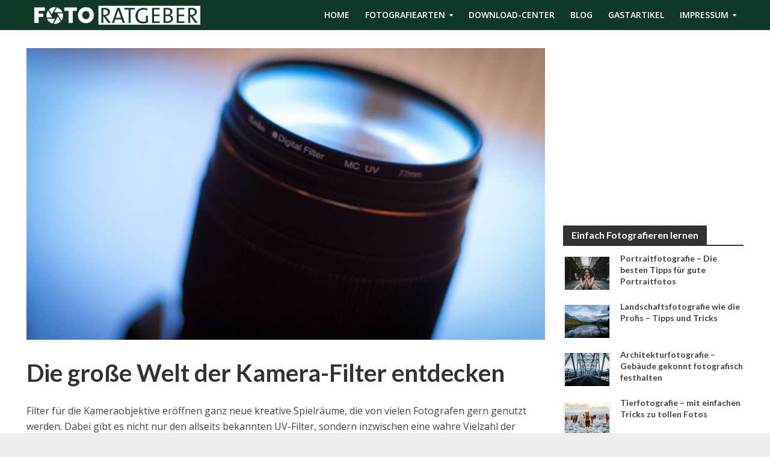

--- FILE ---
content_type: text/html; charset=utf-8
request_url: https://www.google.com/recaptcha/api2/aframe
body_size: 267
content:
<!DOCTYPE HTML><html><head><meta http-equiv="content-type" content="text/html; charset=UTF-8"></head><body><script nonce="tS7inkVvqdoGzP5e-UF9Vg">/** Anti-fraud and anti-abuse applications only. See google.com/recaptcha */ try{var clients={'sodar':'https://pagead2.googlesyndication.com/pagead/sodar?'};window.addEventListener("message",function(a){try{if(a.source===window.parent){var b=JSON.parse(a.data);var c=clients[b['id']];if(c){var d=document.createElement('img');d.src=c+b['params']+'&rc='+(localStorage.getItem("rc::a")?sessionStorage.getItem("rc::b"):"");window.document.body.appendChild(d);sessionStorage.setItem("rc::e",parseInt(sessionStorage.getItem("rc::e")||0)+1);localStorage.setItem("rc::h",'1769438281178');}}}catch(b){}});window.parent.postMessage("_grecaptcha_ready", "*");}catch(b){}</script></body></html>